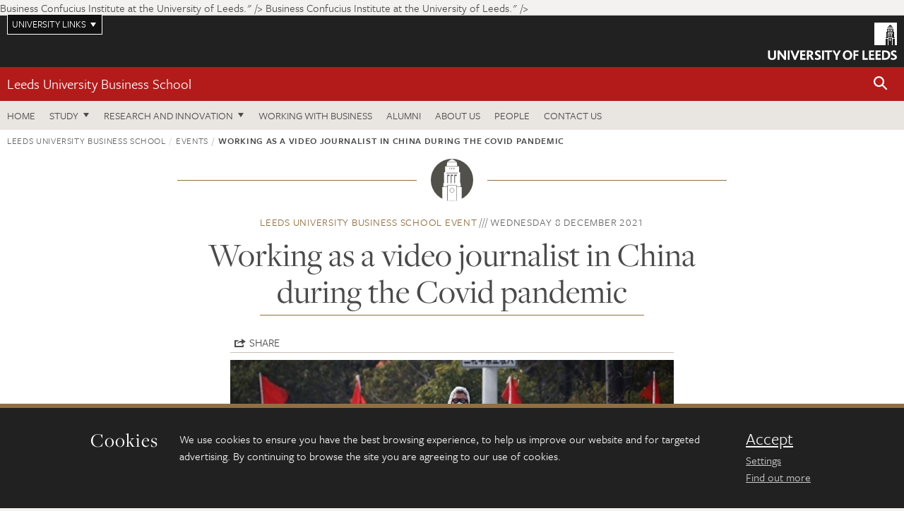

--- FILE ---
content_type: text/html; charset=UTF-8
request_url: https://business.leeds.ac.uk/faculty/events/event/759/working-as-a-video-journalist-in-china-during-the-covid-pandemic
body_size: 8697
content:
<!DOCTYPE html>
<!--[if IE 8]><html class="no-js lt-ie9" lang="en"><![endif]-->
<!--[if IE 9]><html class="no-js ie9" lang="en"><![endif]-->
<!--[if gt IE 8]><!-->
<html class="no-js" lang="en"><!--<![endif]-->
    <head>
    <meta charset="utf-8">
<meta http-equiv="X-UA-Compatible" content="IE=edge">
<!-- Remove auto number linking-->
<meta name="format-detection" content="telephone=no">
<meta name="viewport" content="width=device-width, initial-scale=1">
<meta name="generator" content="http://www.jadu.co.uk" />
<meta name="robots" content="index,follow" />
<meta name="revisit-after" content="2 days" />
<meta name="author" content="Faculty of Business" />
<meta name="publisher" content="University of Leeds" />
<link rel="canonical" href="https://business.leeds.ac.uk/faculty/events/event/759/working-as-a-video-journalist-in-china-during-the-covid-pandemic" />


<link rel="schema.dcterms" href="https://purl.org/dc/terms/" />
<meta name="dcterms.creator" content="Nicola Ainley" lang="en" />
<meta name="dcterms.created" content="2021-11-17" lang="en" />
<meta name="dcterms.modified" content="2021-11-17" lang="en" />
<meta name="dcterms.description" content="Leeds alumnus&nbsp;Martin&nbsp;Pollard&nbsp;won&nbsp;the Reuters&rsquo;&nbsp;Video Journalist of the Year award&nbsp;in 2020&nbsp;for his text and video reporting from the frontline of the start of the COVID-19 pandemic.&nbsp;&nbsp;" lang="en" />
<meta name="dcterms.format" content="text/html" lang="en" />
<meta name="dcterms.identifier" content="https://business.leeds.ac.uk/faculty/events/event/759/working-as-a-video-journalist-in-china-during-the-covid-pandemic" lang="en" />
<meta name="dcterms.language" content="en" />
<meta name="dcterms.publisher" content="University of Leeds" lang="en" />
<meta name="dcterms.rights" content="Copyright University of Leeds" lang="en" />
<meta name="dcterms.coverage" content="UK" lang="en" />
<meta name="dcterms.title" content="Working as a video journalist in China during the Covid pandemic" lang="en" />
<meta name="Description" content="Leeds alumnus&nbsp;Martin&nbsp;Pollard&nbsp;won&nbsp;the Reuters&rsquo;&nbsp;Video Journalist of the Year award&nbsp;in 2020&nbsp;for his text and video reporting from the frontline of the start of the COVID-19 pandemic.&nbsp;&nbsp;" />
<meta name="twitter:card" content="summary" />
<meta name="twitter:title" content="Working as a video journalist in China during the Covid pandemic" />
<meta name="twitter:description" content="Organised by the<a href="https://confucius.leeds.ac.uk/events/working-as-a-video-journalist-in-china-during-the-covid-pandemic/"> Business Confucius Institute at the University of Leeds.</a>" />
<meta name="twitter:image" content="https://business.leeds.ac.uk/images/Man_in_PPE_holding_a_camera.jfif" />
<meta name="twitter:url" content="https://business.leeds.ac.uk/faculty/events/event/759/working-as-a-video-journalist-in-china-during-the-covid-pandemic" />
<meta property="og:title" content="Working as a video journalist in China during the Covid pandemic" />
<meta property="og:type" content="website" />
<meta property="og:description" content="Organised by the<a href="https://confucius.leeds.ac.uk/events/working-as-a-video-journalist-in-china-during-the-covid-pandemic/"> Business Confucius Institute at the University of Leeds.</a>" />
<meta property="og:url" content="https://business.leeds.ac.uk/faculty/events/event/759/working-as-a-video-journalist-in-china-during-the-covid-pandemic" />
<meta property="og:image" content="https://business.leeds.ac.uk/images/Man_in_PPE_holding_a_camera.jfif" />




<meta name="eventID" content="759"/>






<!-- Google Tag Manager Husam -->
<script>(function(w,d,s,l,i){w[l]=w[l]||[];w[l].push({'gtm.start':
new Date().getTime(),event:'gtm.js'});var f=d.getElementsByTagName(s)[0],
j=d.createElement(s),dl=l!='dataLayer'?'&l='+l:'';j.async=true;j.src=
'https://www.googletagmanager.com/gtm.js?id='+i+dl;f.parentNode.insertBefore(j,f);
})(window,document,'script','dataLayer','GTM-WJPZM2T');</script>
<!-- End Google Tag Manager -->

<title>    Working as a video journalist in China during the Covid pandemic | Leeds University Business School | University of Leeds
</title>

<link rel="stylesheet" href="https://use.typekit.net/yos6uow.css">

<!-- Include JS -->
<script src="https://jaducdn.leeds.ac.uk/themes/default/assets/dist/modernizr-custom.js?version=1ca6be4553fdbec3ff48ea961ec12a9f"></script>

<!-- Include Favicon -->
<link rel="icon" type="image/x-icon" href="https://jaducdn.leeds.ac.uk/themes/default/assets/dist/img/favicon.ico" />

<link href="https://jaducdn.leeds.ac.uk/themes/default/assets/dist/theme-default/bootstrap.min.css?version=1ca6be4553fdbec3ff48ea961ec12a9f" rel="stylesheet" type='text/css' media="screen">
<link href="https://jaducdn.leeds.ac.uk/themes/default/assets/dist/theme-default/toolkit.min.css?version=1ca6be4553fdbec3ff48ea961ec12a9f" rel="stylesheet" type='text/css' media="screen">
<link href="https://jaducdn.leeds.ac.uk/themes/default/assets/dist/theme-default/cookies.min.css?version=1ca6be4553fdbec3ff48ea961ec12a9f" rel="stylesheet" type='text/css' media="screen">
<link href="https://jaducdn.leeds.ac.uk/themes/default/assets/dist/theme-default/print.min.css?version=1ca6be4553fdbec3ff48ea961ec12a9f'" rel="stylesheet" media="print">
        </head>
    <body>
<!-- Google Tag Manager (noscript) -->
<noscript><iframe src="https://www.googletagmanager.com/ns.html?id=GTM-WJPZM2T"
height="0" width="0" style="display:none;visibility:hidden"></iframe></noscript>
<!-- End Google Tag Manager (noscript) -->
        <div id="site-container" class="site-container-md">
            <a id="skip-main" href="#main" rel="nofollow">Skip to main content</a>
<div class="quicklinks-outer">

    <div class="masthead-links">
        <button class="masthead-link masthead-link-quicklinks js-quicklinks-toggle" data-toggle="collapse" data-target="#quicklinks" aria-label="Open University quicklinks menu">University links</button>
    </div>   

    <nav id="quicklinks" class="quicklinks collapse" role="navigation">         
        <div class="wrapper-relative">
            <div class="quicklinks-inner">                    
                <div class="tk-row">
                    <div class="col-sm-6 col-md-3">
                                                                                                        <ul class="quicklinks-list">
                                <li class="title">For staff</li>
                                                                    <li><a href="https://leeds365.sharepoint.com/sites/UoL-Intranet">For Staff</a></li>
                                                                    <li><a href="https://forstaff.leeds.ac.uk/forstaff/homepage/375/services">Services A-Z</a></li>
                                                                    <li><a href="https://ses.leeds.ac.uk/">Student Education Service</a></li>
                                                            </ul>
                                                                                                                                        <ul class="quicklinks-list">
                                <li class="title">For students</li>
                                                                    <li><a href="https://minerva.leeds.ac.uk/">Minerva</a></li>
                                                                    <li><a href="https://it.leeds.ac.uk/mobileapps">Mobile apps</a></li>
                                                                    <li><a href="https://students.leeds.ac.uk/">Students</a></li>
                                                            </ul>
                                                                                        </div><div class="col-sm-6 col-md-3">
                                                                                                            <ul class="quicklinks-list">
                                <li class="title">Faculties</li>
                                                                    <li><a href="https://ahc.leeds.ac.uk/">Faculty of Arts, Humanities and Cultures</a></li>
                                                                    <li><a href="https://biologicalsciences.leeds.ac.uk/">Faculty of Biological Sciences</a></li>
                                                                    <li><a href="https://business.leeds.ac.uk/">Faculty of Business</a></li>
                                                                    <li><a href="https://eps.leeds.ac.uk">Faculty of Engineering and Physical Sciences</a></li>
                                                                    <li><a href="https://environment.leeds.ac.uk/">Faculty of Environment</a></li>
                                                                    <li><a href="https://medicinehealth.leeds.ac.uk/">Faculty of Medicine and Health</a></li>
                                                                    <li><a href="https://essl.leeds.ac.uk/">Faculty of Social Sciences</a></li>
                                                                    <li><a href="https://www.leeds.ac.uk/lifelong-learning">Lifelong Learning Centre</a></li>
                                                                    <li><a href="https://www.leeds.ac.uk/language-centre">Language Centre</a></li>
                                                            </ul>
                                                                                        </div><div class="col-sm-6 col-md-3">
                                                                                                            <ul class="quicklinks-list">
                                <li class="title">Other</li>
                                                                    <li><a href="https://business.leeds.ac.uk/stafflist">Staff A-Z</a></li>
                                                                    <li><a href="https://www.leeds.ac.uk/campusmap">Campus map</a></li>
                                                                    <li><a href="https://www.leeds.ac.uk/university-jobs">Jobs</a></li>
                                                                    <li><a href="https://www.leeds.ac.uk/alumni">Alumni</a></li>
                                                                    <li><a href="https://www.leeds.ac.uk/contact">Contacts</a></li>
                                                                    <li><a href="https://library.leeds.ac.uk/">Library</a></li>
                                                                    <li><a href="https://it.leeds.ac.uk/">IT</a></li>
                                                                    <li><a href="https://mymedia.leeds.ac.uk/">VideoLeeds</a></li>
                                                                    <li><a href="https://www.luu.org.uk/">Leeds University Union</a></li>
                                                            </ul>
                                                                                        </div><div class="col-sm-6 col-md-3">
                                                                                                            <ul class="quicklinks-list">
                                <li class="title">Follow us</li>
                                                                    <li><a href="https://www.facebook.com/universityofleeds">Facebook</a></li>
                                                                    <li><a href="https://bsky.app/profile/universityofleeds.bsky.social">Bluesky</a></li>
                                                                    <li><a href="https://www.youtube.com/universityofleeds">YouTube</a></li>
                                                                    <li><a href="https://www.linkedin.com/edu/university-of-leeds-12706">LinkedIn</a></li>
                                                                    <li><a href="https://instagram.com/universityofleeds/">Instagram</a></li>
                                                                    <li><a href="https://medium.com/university-of-leeds">Medium</a></li>
                                                                    <li><a href="https://www.weibo.com/leedsuniversityuk">Weibo</a></li>
                                                                    <li><a href="https://theconversation.com/institutions/university-of-leeds-1122">The Conversation</a></li>
                                                            </ul>
                                                                                        </div><div class="col-sm-6 col-md-3">
                                                                        </div>      
                </div>
            </div>
            <div class="quicklinks-close">
                <button class="icon-font btn-icon js-quicklinks-close" data-toggle="collapse" data-target="#quicklinks">
                    <span class="tk-icon-close" aria-hidden="true"></span>                            
                    <span class="icon-font-text">Close quicklinks</span>
                </button>
            </div>
        </div>
    </nav>

</div>
<!-- $MASTHEAD-->
<header id="masthead" class="masthead" role="banner">

    <div class="navicon">
        <button class="btn-icon" data-state="body-state" data-class="state-navicon-active">Menu</button>
    </div>

    <div class="logo">
                <a class="logo-full" title="University of Leeds homepage" href="//www.leeds.ac.uk/">
            <img class="js-png-svg-uri" data-uri="https://jaducdn.leeds.ac.uk/themes/default/assets/dist/img/uol-logo.svg" src="https://jaducdn.leeds.ac.uk/themes/default/assets/dist/img/uol-logo.png" alt="University of Leeds logo">
        </a>

        <a class="logo-mark" title="University of Leeds homepage" href="//www.leeds.ac.uk/">
            <img class="js-png-svg-uri" data-uri="https://jaducdn.leeds.ac.uk/themes/default/assets/dist/img/uol-logo-mark.svg" src="https://jaducdn.leeds.ac.uk/themes/default/assets/dist/img/uol-logo-mark.png" alt="University of Leeds logo">
        </a>
    </div>

</header>
<!-- /$MASTHEAD-->
<!-- $SITESEARCH-->
<div id="sitesearch" class="site-search collapse">
    <div class="wrapper-pd-xxs">
        <form class="site-search-inner" action="https://business.leeds.ac.uk/site/custom_scripts/search-results.php" role="search">
            <input id="cid" name="cid" type="hidden" value="1">
            <label class="sr-only" for="searchInput">Search</label>
            <input id="searchInput" class="site-search-input" type="search" name="query" placeholder="Search" autocomplete="off">

            <label class="sr-only" for="searchOption">Destination</label>

            <select id="searchOption" class="site-search-select js-action-toggle" name="searchOption">

                <option value="searchSite" selected data-action="https://business.leeds.ac.uk/site/custom_scripts/search-results.php">business site</option>
                <option value="searchAll" data-action="https://business.leeds.ac.uk/site/custom_scripts/search-results.php">All leeds.ac.uk sites</option>

                <!--<optgroup label="Toolkit courses">
                    <option value="UG" data-action="https://courses.leeds.ac.uk/course-search">Undergraduate</option>
                    <option value="PGT" data-action="https://courses.leeds.ac.uk/course-search">Postgraduate taught</option>
                    <option value="PGR" data-action="https://courses.leeds.ac.uk/course-search">Postgraduate research</option>
                </optgroup>-->

            </select>

            <input class="site-search-submit btn btn-primary" type="submit" value="Search">
        </form>
    </div>
</div>
<!-- /$SITESEARCH-->
<div id="quicksearch" class="wrapper-lg wrapper-pd wrapper-relative">
    <div class="quick-search">

    </div>
</div><!-- $LOCALHEADER-->
<div class="local-header">
    <div class="wrapper-pd-xs">
        <div class="local-header-inner">
            <div class="local-header-title" role="navigation" aria-label="Home page link">

                                                                                                
                                    <a href="//business.leeds.ac.uk">Leeds University Business School</a>
                            </div>
            <div class="local-header-search">
                            <button class="icon-font sm-toggle-search btn-icon js-site-search-toggle" data-toggle="collapse" data-target="#sitesearch" role="button" aria-label="Open site search">
                    <span class="site-search-btn" aria-hidden="true"></span>
                    <span class="icon-font-text">Search</span>
                </button>
            </div>
        </div>
    </div>
</div>
<!-- /$LOCALHEADER-->
<nav id="tk-nav-priority" class="tk-nav tk-nav-priority" role="navigation">
    <div class="wrapper-relative">
        <div class="tk-nav-header">
            <button class="btn-icon btn-menu" data-state="body-state" data-class="state-navicon-active">Close</button>
        </div>
        <div class="tk-nav-inner">
          <ul class="tk-nav-list tk-nav-list-primary">

                                                    <li><a href="//business.leeds.ac.uk">Home</a></li>
                

                
                                                                                                                                        
                                                                <li class="tk-nav-dropdown tk-nav-dropdown--items-5">
                            <a href="#drop_01" rel="nofollow">Study</a>
                                                <ul id="drop_01">
                                                                                                            <li><a href="//business.leeds.ac.uk/undergraduate">Undergraduate</a></li>
                                                                            <li><a href="//business.leeds.ac.uk/masters">Masters</a></li>
                                                                            <li><a href="//business.leeds.ac.uk/leeds-mba">The Leeds MBA</a></li>
                                                                            <li><a href="//business.leeds.ac.uk/research-degrees">Research degrees</a></li>
                                                                            <li><a href="//business.leeds.ac.uk/executive-education">Executive education</a></li>
                                                                                                </ul>
                        </li>

                                                                        <li class="tk-nav-dropdown tk-nav-dropdown--items-2">
                            <a href="#drop_02" rel="nofollow">Research and innovation</a>
                            <ul id="drop_02">
                                                                    <li><a href="//business.leeds.ac.uk/research-innovation">Research and innovation</a></li>
                                                                    <li><a href="//business.leeds.ac.uk/insights">Insights</a></li>
                                                            </ul>
                        </li>
                                        
                                                        <li><a href="https://business.leeds.ac.uk/working-with-business">Working with business</a></li>
                                        <li><a href="https://business.leeds.ac.uk/alumni">Alumni</a></li>
                                        <li><a href="https://business.leeds.ac.uk/about-us">About us</a></li>
                                        <li><a href="https://business.leeds.ac.uk/stafflist">People</a></li>
                                        <li><a href="https://business.leeds.ac.uk/faculty/doc/contact-us">Contact us</a></li>
                            </ul>
        </div>
    </div>
</nav>
            <main id="main" class="main" role="main">
                <div>
                                        
  <div class="wrapper-pd-xs">
    <div class="breadcrumb-responsive">
        <ol class="breadcrumb">
                                                                      <li><a href="//business.leeds.ac.uk">Leeds University Business School</a></li>
                                                                                                          <li><a href="//business.leeds.ac.uk/events">Events</a></li>
                                                                              <li class="active">Working as a video journalist in China during the Covid pandemic</li>
                                    </ol>
    </div>
</div>
    <div class="wrapper-sm wrapper-pd text-center">
        <div class="rule-image rule-image-sm">
            <span style="background-image:url('[data-uri]')"></span>
        </div>
        <p class="heading-related">
            <span class="name-divider"><a href="//business.leeds.ac.uk/events?categoryID=1&sub_categoryID=">Leeds University Business School event</a></span>
            <span class=""><time datetime=2021-12-08>Wednesday 8 December 2021 </time></span>
        </p>
        <h1 class="heading-underline">Working as a video journalist in China during the Covid pandemic</h1>
    </div>
    <!-- ./wrapper-sm -->

    <div class="wrapper-xs wrapper-pd">

        <div class="social-share" id="social-share">
            <button class="btn-icon social-toggle" data-toggle="toggle" data-target="#social-share">Share</button>
            <div class="social-links">
                <a href="#" rel="nofollow" data-type="twitter" data-url="http://business.leeds.ac.uk/faculty/events/event/759/working-as-a-video-journalist-in-china-during-the-covid-pandemic" data-description="Working as a video journalist in China during the Covid pandemic" data-via="twitter" class="js-pretty-social"><span class="icon-font-text">Twitter</span><span class="tk-icon-social-twitter"></span></a>

                <a href="#" rel="nofollow" data-type="facebook" data-url="http://business.leeds.ac.uk/faculty/events/event/759/working-as-a-video-journalist-in-china-during-the-covid-pandemic" data-title="Working as a video journalist in China during the Covid pandemic" data-description="Organised by the&lt;a href=&quot;https://confucius.leeds.ac.uk/events/working-as-a-video-journalist-in-china-during-the-covid-pandemic/&quot;&gt; Business Confucius Institute at the University of Leeds.&lt;/a&gt;" data-media="http://business.leeds.ac.uk/images/Man_in_PPE_holding_a_camera.jfif" class="js-pretty-social"><span class="icon-font-text">Facebook</span><span class="tk-icon-social-facebook"></span></a>

                <a href="#" rel="nofollow" data-type="linkedin" data-url="http://business.leeds.ac.uk/faculty/events/event/759/working-as-a-video-journalist-in-china-during-the-covid-pandemic" data-title="Working as a video journalist in China during the Covid pandemic" data-description="Organised by the&lt;a href=&quot;https://confucius.leeds.ac.uk/events/working-as-a-video-journalist-in-china-during-the-covid-pandemic/&quot;&gt; Business Confucius Institute at the University of Leeds.&lt;/a&gt;" data-via="linkedin" data-media="http://business.leeds.ac.uk/images/Man_in_PPE_holding_a_camera.jfif" class="js-pretty-social"><span class="icon-font-text">Linkedin</span><span class="tk-icon-social-linkedin"></span></a>
            </div>
            <hr>
        </div>

                    <div class="rs-img rs-img-2-1 featured-img" style="background-image: url('//business.leeds.ac.uk/images/resized/750x375-0-0-1-80-Man_in_PPE_holding_a_camera.jfif');">
                <img src="//business.leeds.ac.uk/images/resized/750x375-0-0-1-80-Man_in_PPE_holding_a_camera.jfif" alt="Man in PPE holding a camera. Credit: Tom Peter Reuters">
            </div>
        
        <div class="island island-featured">
            <ul class="list-facts">
                <li><strong>Date</strong>: Wednesday 8 December 2021, 18:00 &ndash; 19:00                </li>
                <li><strong>Location</strong>: Online</li>
                                                <li><strong>Cost</strong>: Free of charge</li>
                <li class="hide-no-js"><strong>Download</strong>: <a href="#" class="js-download-event" rel="nofollow">Outlook, iCal</a></li>
            </ul>
        </div>

        <div class="cms">
            <h4>Organised by the<a href="https://confucius.leeds.ac.uk/events/working-as-a-video-journalist-in-china-during-the-covid-pandemic/"> Business Confucius Institute at the University of Leeds.</a></h4>
            <p>Leeds alumnus&nbsp;Martin&nbsp;Pollard&nbsp;won&nbsp;the Reuters&rsquo;&nbsp;Video Journalist of the Year award&nbsp;in 2020&nbsp;for his text and video reporting from the frontline of the start of the COVID-19 pandemic.&nbsp;&nbsp;</p>

<p>In this talk, Martin will discuss his experience of covering coronavirus&nbsp;in China&nbsp;at a time when little was known about the illness and the global impact that was to come.&nbsp;&nbsp;</p>

<p>A History and French graduate,&nbsp;Martin has worked in&nbsp;Canada,&nbsp;France, the UK and China&nbsp;&ndash; developing&nbsp;intercultural communication skills and&nbsp;learning Mandarin to a high level (passing HSK level 6,&nbsp;the&nbsp;top level&nbsp;Chinese Proficiency Exam&nbsp;in the international&nbsp;standardised&nbsp;system).&nbsp;</p>

<p>Learn what&nbsp;life is like as&nbsp;a multimedia journalist&nbsp;in China and&nbsp;the&nbsp;career&nbsp;path&nbsp;that led&nbsp;Martin&nbsp;to find himself&nbsp;reporting from&nbsp;the&nbsp;frontline of the COVID-19 pandemic.&nbsp;How&nbsp;do his language skills and cultural knowledge&nbsp;complement&nbsp;his&nbsp;work&nbsp;in&nbsp;news and documentary journalism?&nbsp;</p>

<h2><a href="https://www.eventbrite.co.uk/e/working-as-a-video-journalist-in-china-during-the-covid-pandemic-tickets-209754500357?aff=website">Register on Eventbrite</a>.</h2>

<p>Image credit:&nbsp;Tom Peter Reuters.</p>

<hr />
<h2>About the speaker</h2>

<p>Martin Pollard graduated from the University of Leeds in 2009 with a degree in French and History&nbsp;and received&nbsp;an MA in Television Journalism&nbsp;from&nbsp;City, University of London in 2016.&nbsp;</p>

<p>He&nbsp;is&nbsp;now&nbsp;an award-winning multimedia journalist with over 8 years of proven experience in both news and documentary for industry-leading companies including Reuters.&nbsp;His work includes&nbsp;video production, news and feature writing, story planning, interviewing, video and copy editing, inter-departmental collaboration, inter-cultural communication and public speaking.&nbsp;&nbsp;</p>

<p>Martin speaks&nbsp;several foreign languages including French and Mandarin fluently and has&nbsp;extensive professional experience which has included covering the pandemic in China, protests and elections in Hong Kong and the Tokyo 2020 Olympics.&nbsp;</p>

        </div>
        <!-- ./cms -->

    </div>
    <!-- ./wrapper-xs -->


    <!-- Related events -->
            <div class="island island-lg skin-bg-module">
            <div class="wrapper-md wrapper-pd">

                <div class="divider-header">
                    <h4 class="divider-header-heading divider-header-heading-underline">Related events</h4>
                     <p class="divider-header-action"><a href="https://business.leeds.ac.uk/events?categoryID=1&sub_categoryID=">See all Leeds University Business School events</a></p>
                </div>

                                                                                                                                                            
                <div class="tk-row equalize">
                                        <div class="col-xs-12 col-sm-4">
                        <div class="card-flat card-stacked-sm skin-box-white skin-bd-b">
                                                        <div class="card-content equalize-inner">
                                <h3 class="heading-link-alt"><a href="//business.leeds.ac.uk/faculty/events/event/1114/beijing-alumni-event-how-ai-is-reshaping-corporate-decision-making">Beijing alumni event: How AI is Reshaping Corporate Decision-Making</a></h3>
                                <p class="heading-related"><a href="//business.leeds.ac.uk/events?categoryID=1&sub_categoryID=">Leeds University Business School</a> - Friday 23 January 2026</p>
                            </div>
                        </div>
                    </div>
                                        <div class="col-xs-12 col-sm-4">
                        <div class="card-flat card-stacked-sm skin-box-white skin-bd-b">
                                                        <div class="card-content equalize-inner">
                                <h3 class="heading-link-alt"><a href="//business.leeds.ac.uk/faculty/events/event/1115/shanghai-alumni-event-how-ai-is-reshaping-corporate-decision-making">Shanghai alumni event: How AI is Reshaping Corporate Decision-Making</a></h3>
                                <p class="heading-related"><a href="//business.leeds.ac.uk/events?categoryID=1&sub_categoryID=">Leeds University Business School</a> - Saturday 24 January 2026</p>
                            </div>
                        </div>
                    </div>
                                        <div class="col-xs-12 col-sm-4">
                        <div class="card-flat card-stacked-sm skin-box-white skin-bd-b">
                                                        <div class="card-content equalize-inner">
                                <h3 class="heading-link-alt"><a href="//business.leeds.ac.uk/faculty/events/event/1116/guangzhou-alumni-event-how-ai-is-reshaping-corporate-decision-making">Guangzhou alumni event: How AI is Reshaping Corporate Decision-Making</a></h3>
                                <p class="heading-related"><a href="//business.leeds.ac.uk/events?categoryID=1&sub_categoryID=">Leeds University Business School</a> - Friday 30 January 2026</p>
                            </div>
                        </div>
                    </div>
                                    </div>

            </div>
        </div>
    
                </div>
            </main>
            <div class="back-top">
    <a data-toggle="scroll" href="#site-container" rel="nofollow">Back to top</a>
</div>                
            <footer class="site-footer" role="contentinfo">
    <div class="site-footer-upper">
        <div class="wrapper-pd">
            <div class="site-footer-upper-logos">
                                                                                                                                                                                                                                                                                                                                                                                                                    <a href="https://efmdglobal.org/accreditations/business-schools/equis/" title="Visit 1-EFMD"><img src="//business.leeds.ac.uk/images/resized/83x60-0-0-1-80-EFMD_Global_EQUIS_Accredited_Pantone.png" alt="Equis Accredited logo"></a>                                                                                                                                                                                                                                                                                                                                                                                                                    <a href="https://www.aacsb.edu/" title="Visit 2-AACSB"><img src="//business.leeds.ac.uk/images/resized/161x60-0-0-1-80-161x60_0_0_1_80_AACSB_1_1_.jpg" alt="AACSB"></a>                                                                                                                                                                                                                                                                                                                                                                                                                    <a href="https://www.associationofmbas.com/" title="Visit 3-AMBA"><img src="//business.leeds.ac.uk/images/resized/183x60-0-0-1-80-183x60_0_0_1_80_AMBA_1_1.jpg" alt="Association of AMBA"></a>                            </div>
            <div class="footer-social">
                                    <h2 class="hide-accessible">Social media links</h2>
                                            <a href="https://www.facebook.com/LeedsUniversityBusinessSchool/" title="Go to Facebook page"><span class="icon-font-text">Facebook</span><span class="tk-icon tk-icon-social-facebook"></span></a>                    
                                            <a href="https://www.linkedin.com/school/leeds-university-business-school/" title="Go to LinkedIn page"><span class="icon-font-text">LinkedIn</span><span class="tk-icon tk-icon-social-linkedin"></span></a>                    
                                            <a href="https://www.youtube.com/c/LeedsUniversityBusinessSchool" title="Go to YouTube page"><span class="icon-font-text">YouTube</span><span class="tk-icon tk-icon-social-youtube"></span></a>                    
                                            <a href="https://www.flickr.com/photos/66003587@N06/sets/" title="Go to Flickr page"><span class="icon-font-text">Flickr</span><span class="tk-icon tk-icon-social-flickr"></span></a>                    
                                            <a href="https://www.weibo.com/leedsuniversityuk" title="Go to Weibo page"><span class="icon-font-text">Weibo</span><span class="tk-icon tk-icon-social-weibo"></span></a>                    
                                            <a href="https://www.instagram.com/leedsunibschool/" title="Go to Instagram page"><span class="icon-font-text">Instagram</span><span class="tk-icon tk-icon-social-instagram"></span></a>                    
                                                </div>
        </div>
    </div>
    
    <div class="site-footer-middle p-t-md p-b-md">
        <div class="wrapper-pd">
            <nav role="navigation">
                <div class="tk-row">
                     <div class="col-sm-6 col-md-3">
                                                                                                        <ul class="quicklinks-list">
                                <li class="title">Business School departments</li>
                                                                    <li><a href="https://business.leeds.ac.uk/departments-accounting-finance">Accounting and Finance</a></li>
                                                                    <li><a href="https://business.leeds.ac.uk/departments-analytics-technology-operations">Analytics, Technology and Operations</a></li>
                                                                    <li><a href="https://business.leeds.ac.uk/departments-economics">Economics</a></li>
                                                                    <li><a href="https://business.leeds.ac.uk/departments-international-business">International Business</a></li>
                                                                    <li><a href="https://business.leeds.ac.uk/departments-management-organisations">Management and Organisations</a></li>
                                                                    <li><a href="https://business.leeds.ac.uk/departments-marketing">Marketing</a></li>
                                                                    <li><a href="https://business.leeds.ac.uk/departments-people-work-employment">People, Work and Employment</a></li>
                                                            </ul>
                                                                                        </div><div class="col-sm-6 col-md-3">
                                                                                                            <ul class="quicklinks-list">
                                <li class="title">Quicklinks</li>
                                                                    <li><a href="https://business.leeds.ac.uk/dir/research-blog">Research and innovation blog</a></li>
                                                                    <li><a href="https://www.flickr.com/photos/66003587@N06/sets/">Flickr</a></li>
                                                            </ul>
                                                                                        </div><div class="col-sm-6 col-md-3">
                                                                                                            <ul class="quicklinks-list">
                                <li class="title">For staff</li>
                                                                    <li><a href="https://forstaff.leeds.ac.uk/forstaff/homepage/375/services">Services A-Z</a></li>
                                                                    <li><a href="https://business.leeds.ac.uk/stafflist">Staff A-Z</a></li>
                                                                    <li><a href="https://leeds365.sharepoint.com/sites/LeedsUniversityBusinessSchool">Staff intranet</a></li>
                                                            </ul>
                                                                                                                                        <ul class="quicklinks-list">
                                <li class="title">For students</li>
                                                                    <li><a href="https://minerva.leeds.ac.uk/">Minerva</a></li>
                                                                    <li><a href="https://students.leeds.ac.uk/">Students</a></li>
                                                            </ul>
                                                                                        </div><div class="col-sm-6 col-md-3">
                                                                                                            <ul class="quicklinks-list">
                                <li class="title">University links</li>
                                                                    <li><a href="https://www.leeds.ac.uk/university-jobs">Jobs</a></li>
                                                                    <li><a href="https://www.leeds.ac.uk/term-dates">Term dates</a></li>
                                                                    <li><a href="https://www.leeds.ac.uk/campusmap">Campus map</a></li>
                                                                    <li><a href="https://www.leeds.ac.uk/about/doc/find-us">Find us</a></li>
                                                                    <li><a href="https://www.leeds.ac.uk/alumni">Alumni</a></li>
                                                            </ul>
                                                                                                        <!-- <ul class="quicklinks-list">
                            <li class="title">Site map</li>
                            <li><a href="//business.leeds.ac.uk/news/">News</a></li>
                            <li><a href="//business.leeds.ac.uk/events/">Events</a></li>    
                            <li><a href="//business.leeds.ac.uk/student-and-alumni-profiles/">Student and alumni profile</a></li>
                            <li><a href="//business.leeds.ac.uk/short-courses/">Short courses</a></li>    
                            <li><a href="//business.leeds.ac.uk/scholarships/">Scholarships</a></li>
                            <li><a href="//business.leeds.ac.uk/stafflist/">Staff list</a></li>
                        </ul> -->
                    </div>
                </div>
            </nav>
        </div>
    </div>

    <div class="site-footer-lower">
        <div class="wrapper-pd">
            <nav role="navigation">
                <ul class="nav">
                    <li>&copy; 2026 University of Leeds, Leeds, LS2 9JT</li>
                    <li><a href="//www.leeds.ac.uk/termsandconditions">Terms and conditions</a></li>
                    <li><a href="//www.leeds.ac.uk/accessibility">Accessibility</a></li>
                    <li><a href="//business.leeds.ac.uk/privacy">Privacy and cookies</a></li>
                    <li><a href="//www.leeds.ac.uk/foi">Freedom of information</a></li>
                </ul>
            </nav>
        </div>
    </div>
</footer>

        </div><!-- /$SITE-CONTAINER-->

        <script>var GALAXY_SHORTCUT = "/business";var PROTOCOL = "https://";var DOMAIN = "business.leeds.ac.uk";var SECURE_SERVER = "https://production2.leeds.ac.uk/business";var SECURE_JADU_PATH = "https://production2.leeds.ac.uk/business/jadu";var USE_TAXONOMY = "";var ASSIGN_ADMINISTRATOR_VIEW = "false";var TAXONOMY_NAME = "IPSV";var BESPOKE_CATEGORY_LIST_NAME = "GalaxiesCL";var is_IIS = "";var PHOTON_ENABLED = "";var EDITOR_IMAGE_PASTE = "1";var LOCAL_FE_DOMAIN = "business.leeds.ac.uk";var SECURE_BLOG_PATH = "";var DATE_INPUT_DAY_MONTH_ORDER = "";var LOCAL_DOMAINS = new Array();LOCAL_DOMAINS[0] = "production2.leeds.ac.uk/business";</script><script>
            var AJAX_NEWS_EVENTS = "/site/ajax/ajax-news-events.php";
            var AJAX_RES_OPPS = "/site/custom_scripts/research-opportunities-index.php";
            var SEARCH_RESULTS = "/site/custom_scripts/search-results.php";</script>

<script src="https://code.jquery.com/jquery-3.7.1.min.js"></script>
<script src="https://jaducdn.leeds.ac.uk/themes/default/assets/dist/script.min.js?version=1ca6be4553fdbec3ff48ea961ec12a9f"></script>
<script src="https://jaducdn.leeds.ac.uk/themes/default/assets/jadu/dev.min.js?version=1ca6be4553fdbec3ff48ea961ec12a9f"></script>
        <script src="https://jaducdn.leeds.ac.uk/themes/default/assets/dist/cookies.min.js?version=1ca6be4553fdbec3ff48ea961ec12a9f"></script>
<script>
    if(typeof cookieConsent !== "undefined"){
        //Cookies compliance
        cookieConsent.init({
            url: '//business.leeds.ac.uk/privacy/',
            google: true,
            facebook: true
        });
    }
</script>
        
<script type="text/javascript">
    (function(){
        var icsDownload = ics();
        icsDownload.addEvent("Working as a video journalist in China during the Covid pandemic", "Organised by the<a href="https://confucius.leeds.ac.uk/events/working-as-a-video-journalist-in-china-during-the-covid-pandemic/"> Business Confucius Institute at the University of Leeds.</a>", "Online", "12/08/2021 18:00:00", "12/08/2021 19:00:00");
        $('.js-download-event').click(function(){
            icsDownload.download('Working as a video journalist in China during the Covid pandemic');
            return false;
        });

    }());
</script>


            </body>
</html>
